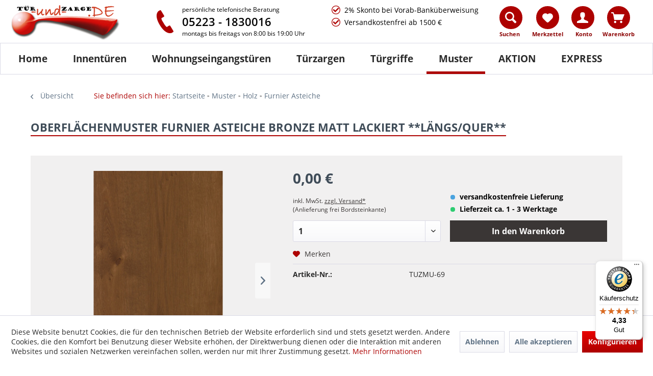

--- FILE ---
content_type: text/html; charset=UTF-8
request_url: https://www.tuer-und-zarge.de/oberflaechenmuster-furnier-asteiche-bronze-matt-lackiert-laengs/quer/
body_size: 12867
content:
<!DOCTYPE html> <html class="no-js" lang="de" itemscope="itemscope" itemtype="https://schema.org/WebPage"> <head> <meta charset="utf-8"> <meta name="author" content="" /> <meta name="robots" content="index,follow" /> <meta name="revisit-after" content="15 days" /> <meta name="keywords" content="" /> <meta name="description" content="Oberflächenmuster Furnier Asteiche Bronze matt-lackiert **längs/quer** in top Qualität im Türen Online Shop. ✓ Große Auswahl ✓ Top Service" /> <meta name="ahrefs-site-verification" content="02deaf923e8533af43b2f75f5b20c2c28a08cc3f5de456faca40893edc9e8445"> <meta property="og:type" content="product" /> <meta property="og:site_name" content="Tür und Zarge" /> <meta property="og:url" content="https://www.tuer-und-zarge.de/oberflaechenmuster-furnier-asteiche-bronze-matt-lackiert-laengs/quer/" /> <meta property="og:title" content="Oberflächenmuster Furnier Asteiche Bronze matt lackiert **längs/quer**" /> <meta property="og:description" content="Folgende&amp;nbsp; Innentüren &amp;nbsp;mit den passenden&amp;nbsp; Zargen &amp;nbsp;sind in&amp;nbsp; Furnier Asteiche Bronze matt lackiert&amp;nbsp; erhältlich: →&amp;nbsp;…" /> <meta property="og:image" content="https://www.tuer-und-zarge.de/media/image/d5/b7/4c/Furnier-Asteiche-Bronze.png" /> <meta property="product:brand" content="Tür und Zarge" /> <meta property="product:price" content="0" /> <meta property="product:product_link" content="https://www.tuer-und-zarge.de/oberflaechenmuster-furnier-asteiche-bronze-matt-lackiert-laengs/quer/" /> <meta name="twitter:card" content="product" /> <meta name="twitter:site" content="Tür und Zarge" /> <meta name="twitter:title" content="Oberflächenmuster Furnier Asteiche Bronze matt lackiert **längs/quer**" /> <meta name="twitter:description" content="Folgende&amp;nbsp; Innentüren &amp;nbsp;mit den passenden&amp;nbsp; Zargen &amp;nbsp;sind in&amp;nbsp; Furnier Asteiche Bronze matt lackiert&amp;nbsp; erhältlich: →&amp;nbsp;…" /> <meta name="twitter:image" content="https://www.tuer-und-zarge.de/media/image/d5/b7/4c/Furnier-Asteiche-Bronze.png" /> <meta itemprop="copyrightHolder" content="Tür und Zarge" /> <meta itemprop="copyrightYear" content="2014" /> <meta itemprop="isFamilyFriendly" content="True" /> <meta itemprop="image" content="https://www.tuer-und-zarge.de/media/image/6a/18/0b/logo.png" /> <meta name="viewport" content="width=device-width, initial-scale=1.0, user-scalable=no"> <meta name="mobile-web-app-capable" content="yes"> <meta name="apple-mobile-web-app-title" content="Tür und Zarge"> <meta name="apple-mobile-web-app-capable" content="yes"> <meta name="apple-mobile-web-app-status-bar-style" content="default"> <meta property="og:site_name" content="Tür und Zarge" /> <meta property="og:street-address" content="Gaulstraße 28a" /> <meta property="og:locality" content="Wipperfürth" /> <meta property="og:region" content="Nordrhein-Westfalen" /> <meta property="og:postal-code" content="51688" /> <meta property="og:country-name" content="DE" /> <link rel="apple-touch-icon-precomposed" href="https://www.tuer-und-zarge.de/media/image/95/39/74/apple-icon-180x180.png"> <link rel="shortcut icon" href="https://www.tuer-und-zarge.de/media/image/93/6c/74/favicon-96x96.png"> <meta name="msapplication-navbutton-color" content="#ad0100" /> <meta name="application-name" content="Tür und Zarge" /> <meta name="msapplication-starturl" content="https://www.tuer-und-zarge.de/" /> <meta name="msapplication-window" content="width=1024;height=768" /> <meta name="msapplication-TileImage" content="https://www.tuer-und-zarge.de/media/image/e1/97/b8/ms-icon-150x150.png"> <meta name="msapplication-TileColor" content="#ad0100"> <meta name="theme-color" content="#ad0100" /> <link rel="canonical" href="https://www.tuer-und-zarge.de/oberflaechenmuster-furnier-asteiche-bronze-matt-lackiert-laengs/quer/" /> <title itemprop="name">Oberflächenmuster Furnier Asteiche Bronze matt-lackiert **längs/quer** » tuer-und-zarge.de</title> <link href="/web/cache/1767681494_8c63976153da7951b5386193804575d7.css" media="all" rel="stylesheet" type="text/css" /> <style type="text/css"> </style> <link rel="stylesheet" href="https://cdnjs.cloudflare.com/ajax/libs/Swiper/3.4.2/css/swiper.min.css"> <script>
dataLayer = window.dataLayer || [];
// Clear the previous ecommerce object
dataLayer.push({ ecommerce: null });
// Push regular datalayer
dataLayer.push ({"pageTitle":"Oberfl\u00e4chenmuster Furnier Asteiche Bronze matt-lackiert **l\u00e4ngs\/quer** \u00bb tuer-und-zarge.de | T\u00fcr und Zarge","pageCategory":"Detail","pageSubCategory":"","pageCategoryID":172,"productCategoryPath":"","pageSubCategoryID":"","pageCountryCode":"de_DE","pageLanguageCode":"de","pageVersion":1,"pageTestVariation":"1","pageValue":1,"pageAttributes":"1","productID":2119,"productStyleID":"","productEAN":"","productName":"Oberfl\u00e4chenmuster Furnier Asteiche Bronze matt lackiert **l\u00e4ngs\/quer**","productPrice":"0.00","productCategory":null,"productCurrency":"EUR","productColor":"","productRealColor":"","productSku":"TUZMU-69"});
// Push new GA4 tags
dataLayer.push({"event":"view_item","ecommerce":{"currency":"EUR","value":"0.00","items":[{"item_id":"TUZMU-69","item_name":"Oberfl\u00e4chenmuster Furnier Asteiche Bronze matt lackiert **l\u00e4ngs\/quer**","affiliation":"T\u00fcr und Zarge","index":0,"item_brand":"T\u00fcr und Zarge","item_list_id":172,"item_list_name":"Category","price":"0.00","quantity":1,"item_category":"Muster","item_category1":"Holz","item_category2":"Furnier Asteiche"}]}});
// Push Remarketing tags
function gtag(){dataLayer.push(arguments);}
gtag('consent', 'default', {
ad_storage: 'denied',
analytics_storage: 'denied',
ad_user_data: 'denied',
ad_personalization: 'denied',
wait_for_update: 500,
});
</script> <script>(function(w,d,s,l,i){w[l]=w[l]||[];w[l].push({'gtm.start':
new Date().getTime(),event:'gtm.js'});var f=d.getElementsByTagName(s)[0],
j=d.createElement(s),dl=l!='dataLayer'?'&l='+l:'';j.async=true;j.src=
'https://www.googletagmanager.com/gtm.js?id='+i+dl;f.parentNode.insertBefore(j,f);
})(window,document,'script','dataLayer','GTM-MP8SHM5Q');</script> <script src="https://cdnjs.cloudflare.com/ajax/libs/vue/2.4.2/vue.min.js"></script> <script src="https://cdnjs.cloudflare.com/ajax/libs/vue-resource/1.3.4/vue-resource.min.js"></script> </head> <body class=" is--ctl-detail is--act-index gtm-google-consentmode-active " >  <noscript> <iframe src="https://www.googletagmanager.com/ns.html?id=GTM-MP8SHM5Q" height="0" width="0" style="display:none;visibility:hidden"> </iframe> </noscript>  <div data-paypalUnifiedMetaDataContainer="true" data-paypalUnifiedRestoreOrderNumberUrl="https://www.tuer-und-zarge.de/widgets/PaypalUnifiedOrderNumber/restoreOrderNumber" class="is--hidden"> </div> <div class="page-wrap"> <noscript class="noscript-main"> <div class="alert is--warning"> <div class="alert--icon"> <i class="icon--element icon--warning"></i> </div> <div class="alert--content"> Um T&#xFC;r&#x20;und&#x20;Zarge in vollem Umfang nutzen zu k&ouml;nnen, empfehlen wir Ihnen Javascript in Ihrem Browser zu aktiveren. </div> </div> </noscript> <div class="sales-bar sales-bar--bottom visible--all-pages sale-bar-hidden zenit--visible-xs zenit--visible-s zenit--visible-m zenit--visible-l zenit--visible-xl" > <div class="sales-bar-collapse--header" data-sales-bar-collapse="true"> <span class="sales-bar-collapse--toggler icon--rotate"></span> </div> <div class="sales-bar-collapse--content"> <div class="container"> <div class="sales-bar--inner block-group has--btn has--countdown"> <div class="block sales--column column--text"> <div class="column--inner"> <ul> <li>** WINTER SALE **</li> </ul> </div> </div> <div class="block sales--column column--btn"> <div class="column--inner"> <a href="https://www.tuer-und-zarge.de/topseller/" title="Hier geht's zum WINTER SALE" class="btn btn-sale" target="_self">1.12.2018 bis 20.01.2019</a> </div> </div> <div class="block sales--column column--countdown"> <div class="column--inner"> <div class="countdown--header"> <div class="countdown--title offers-in">Angebote <strong>in</strong>:</div> <div class="countdown--title offers-for">Angebote <strong>noch</strong>:</div> </div> <div id="saleClock" class="countdown block-group" data-startDate="2018-12-01T00:00:00" data-endDate="2019-01-20T00:00:00" data-format="totalDays"> </div> </div> </div> </div> </div> </div> </div> <header class="header-main"> <div class="top-bar"> <div class="container block-group"> <nav class="top-bar--navigation block" role="menubar">   <div class="navigation--entry entry--compare is--hidden" role="menuitem" aria-haspopup="true" data-drop-down-menu="true">   </div> <div class="navigation--entry entry--service has--drop-down" role="menuitem" aria-haspopup="true" data-drop-down-menu="true"> <i class="icon--service"></i> Service/Hilfe </div> </nav> </div> </div> <div class="container header--navigation"> <div class="logo-main block-group" role="banner"> <div class="logo--shop block"> <a class="logo--link" href="https://www.tuer-und-zarge.de/" title="Tür und Zarge - zur Startseite wechseln"> <picture> <source srcset="https://www.tuer-und-zarge.de/media/image/6a/18/0b/logo.png" media="(min-width: 78.75em)"> <source srcset="https://www.tuer-und-zarge.de/media/image/6a/18/0b/logo.png" media="(min-width: 64em)"> <source srcset="https://www.tuer-und-zarge.de/media/image/6a/18/0b/logo.png" media="(min-width: 48em)"> <img srcset="https://www.tuer-und-zarge.de/media/image/6a/18/0b/logo.png" alt="Tür und Zarge - zur Startseite wechseln" /> </picture> </a> </div> </div> <div class="number--container block-group"> <div class="number--container-inner"> <span class="pre-number">persönliche telefonische Beratung</span> <span class="number">05223 - 1830016</span> <span class="post-number">montags bis freitags von 8:00 bis 19:00 Uhr</span> <span class="post-number-mobile">montags bis freitags von <br>8:00 bis 19:00 Uhr</span> </div> </div> <div class="facts--container block-group"> <ul class="facts--list"> <li>2% Skonto bei Vorab-Banküberweisung</li> <li></li> <li>Versandkostenfrei ab 1500 €</li> </ul> </div> <nav class="shop--navigation block-group"> <ul class="navigation--list block-group" role="menubar"> <li class="navigation--entry entry--menu-left" role="menuitem"> <a class="entry--link entry--trigger btn" href="#offcanvas--left" data-offcanvas="true" data-offCanvasSelector=".sidebar-main"> <i class="icon--menu"></i><span class="menu--text">Menü</span> </a> </li> <li class="navigation--entry entry--search" role="menuitem" data-search="true" aria-haspopup="true"> <a class="btn entry--link entry--trigger" href="#show-hide--search" title="Suche anzeigen / schließen"> <i class="icon--search"></i> <span class="search--display">Suchen</span> </a> <div class="search--container"> <form action="/search" method="get" class="main-search--form"> <input type="search" name="sSearch" class="main-search--field" autocomplete="off" autocapitalize="off" placeholder="Wonach suchen Sie?" maxlength="30" /> <button type="submit" class="main-search--button"> <i class="icon--search"></i> <span class="main-search--text">Suchen</span> </button> <div class="form--ajax-loader">&nbsp;</div> </form> <div class="main-search--results"></div> </div> </li>  <li class="navigation--entry entry--notepad" role="menuitem"> <a href="https://www.tuer-und-zarge.de/note" title="Merkzettel" class="btn"> <i class="icon--heart"></i> <span class="note--display">Merkzettel</span> </a> </li> <li class="navigation--entry entry--account" role="menuitem" data-offcanvas="true" data-offCanvasSelector=".account--dropdown-navigation"> <a href="https://www.tuer-und-zarge.de/account" title="Konto" aria-label="Konto" class="btn is--icon-left entry--link account--link"> <i class="icon--account"></i> <span class="account--display"> Konto </span> </a> </li> <li class="navigation--entry entry--cart" role="menuitem"> <a class="btn is--icon-left cart--link" href="https://www.tuer-und-zarge.de/checkout/cart" title="Warenkorb"> <span class="cart--display"> Warenkorb </span> <span class="badge is--primary is--minimal cart--quantity is--hidden">0</span> <i class="icon--basket"></i> <span class="cart--amount"> 0,00&nbsp;&euro; </span> </a> <div class="ajax-loader">&nbsp;</div> </li>  </ul> </nav> </div> <nav class="navigation-main"> <div class="container" data-menu-scroller="true" data-listSelector=".navigation--list.container" data-viewPortSelector=".navigation--list-wrapper"> <div class="navigation--list-wrapper"> <ul class="navigation--list container" role="menubar" itemscope="itemscope" itemtype="https://schema.org/SiteNavigationElement"> <li class="navigation--entry is--home" role="menuitem"><a class="navigation--link is--first" href="https://www.tuer-und-zarge.de/" title="Home" aria-label="Home" itemprop="url"><span itemprop="name">Home</span></a></li><li class="navigation--entry" role="menuitem"><a class="navigation--link" href="https://www.tuer-und-zarge.de/innentueren/" title="Innentüren" aria-label="Innentüren" itemprop="url"><span itemprop="name">Innentüren</span></a></li><li class="navigation--entry" role="menuitem"><a class="navigation--link" href="https://www.tuer-und-zarge.de/wohnungseingangstueren/" title="Wohnungseingangstüren" aria-label="Wohnungseingangstüren" itemprop="url"><span itemprop="name">Wohnungseingangstüren</span></a></li><li class="navigation--entry" role="menuitem"><a class="navigation--link" href="https://www.tuer-und-zarge.de/tuerzargen/" title="Türzargen" aria-label="Türzargen" itemprop="url"><span itemprop="name">Türzargen</span></a></li><li class="navigation--entry" role="menuitem"><a class="navigation--link" href="https://www.tuer-und-zarge.de/tuergriffe/" title="Türgriffe" aria-label="Türgriffe" itemprop="url"><span itemprop="name">Türgriffe</span></a></li><li class="navigation--entry is--active" role="menuitem"><a class="navigation--link is--active" href="https://www.tuer-und-zarge.de/muster/" title="Muster" aria-label="Muster" itemprop="url"><span itemprop="name">Muster</span></a></li><li class="navigation--entry" role="menuitem"><a class="navigation--link" href="https://www.tuer-und-zarge.de/aktion/" title="AKTION " aria-label="AKTION " itemprop="url"><span itemprop="name">AKTION </span></a></li><li class="navigation--entry" role="menuitem"><a class="navigation--link" href="https://www.tuer-und-zarge.de/express/" title="EXPRESS" aria-label="EXPRESS" itemprop="url"><span itemprop="name">EXPRESS</span></a></li> </ul> </div> </div> </nav> </header> <div class="container--ajax-cart" data-collapse-cart="true" data-displayMode="offcanvas"></div> <section class="content-main container block-group"> <nav class="content--breadcrumb block"> <a class="breadcrumb--button breadcrumb--link" href="https://www.tuer-und-zarge.de/muster-furnier-asteiche/" title="Übersicht"> <i class="icon--arrow-left"></i> <span class="breadcrumb--title">Übersicht</span> </a> <ul class="breadcrumb--list" role="menu" itemscope itemtype="https://schema.org/BreadcrumbList"> <li class="breadcrumb--entry" itemprop="itemListElement" itemscope="" itemtype="http://schema.org/ListItem"> <span class="breadcrumb--title pre-text">Sie befinden sich hier:</span> </li> <li class="breadcrumb--entry" itemprop="itemListElement" itemscope="" itemtype="http://schema.org/ListItem"> <a class="breadcrumb--link" href="/" title="Home" itemprop="item"> <span class="breadcrumb--title" itemprop="name">Startseite</span> </a> </li> <li class="breadcrumb--separator"> <i class="icon--arrow-right"></i> </li> <li role="menuitem" class="breadcrumb--entry" itemprop="itemListElement" itemscope itemtype="https://schema.org/ListItem"> <a class="breadcrumb--link" href="https://www.tuer-und-zarge.de/muster/" title="Muster" itemprop="item"> <link itemprop="url" href="https://www.tuer-und-zarge.de/muster/" /> <span class="breadcrumb--title" itemprop="name">Muster</span> </a> <meta itemprop="position" content="0" /> </li> <li role="none" class="breadcrumb--separator"> <i class="icon--arrow-right"></i> </li> <li role="menuitem" class="breadcrumb--entry" itemprop="itemListElement" itemscope itemtype="https://schema.org/ListItem"> <a class="breadcrumb--link" href="https://www.tuer-und-zarge.de/muster/holz/" title="Holz" itemprop="item"> <link itemprop="url" href="https://www.tuer-und-zarge.de/muster/holz/" /> <span class="breadcrumb--title" itemprop="name">Holz</span> </a> <meta itemprop="position" content="1" /> </li> <li role="none" class="breadcrumb--separator"> <i class="icon--arrow-right"></i> </li> <li role="menuitem" class="breadcrumb--entry is--active" itemprop="itemListElement" itemscope itemtype="https://schema.org/ListItem"> <a class="breadcrumb--link" href="https://www.tuer-und-zarge.de/muster-furnier-asteiche/" title="Furnier Asteiche" itemprop="item"> <link itemprop="url" href="https://www.tuer-und-zarge.de/muster-furnier-asteiche/" /> <span class="breadcrumb--title" itemprop="name">Furnier Asteiche</span> </a> <meta itemprop="position" content="2" /> </li> </ul> </nav> <nav class="product--navigation"> <a href="#" class="navigation--link link--prev"> <div class="link--prev-button"> <span class="link--prev-inner">Zurück</span> </div> <div class="image--wrapper"> <div class="image--container"></div> </div> </a> <a href="#" class="navigation--link link--next"> <div class="link--next-button"> <span class="link--next-inner">Vor</span> </div> <div class="image--wrapper"> <div class="image--container"></div> </div> </a> </nav> <div class="content-main--inner"> <div id='cookie-consent' class='off-canvas is--left block-transition' data-cookie-consent-manager='true' data-cookieTimeout='60'> <div class='cookie-consent--header cookie-consent--close'> Cookie-Einstellungen <i class="icon--arrow-right"></i> </div> <div class='cookie-consent--description'> Diese Website benutzt Cookies, die für den technischen Betrieb der Website erforderlich sind und stets gesetzt werden. Andere Cookies, die den Komfort bei Benutzung dieser Website erhöhen, der Direktwerbung dienen oder die Interaktion mit anderen Websites und sozialen Netzwerken vereinfachen sollen, werden nur mit Ihrer Zustimmung gesetzt. </div> <div class='cookie-consent--configuration'> <div class='cookie-consent--configuration-header'> <div class='cookie-consent--configuration-header-text'>Konfiguration</div> </div> <div class='cookie-consent--configuration-main'> <div class='cookie-consent--group'> <input type="hidden" class="cookie-consent--group-name" value="technical" /> <label class="cookie-consent--group-state cookie-consent--state-input cookie-consent--required"> <input type="checkbox" name="technical-state" class="cookie-consent--group-state-input" disabled="disabled" checked="checked"/> <span class="cookie-consent--state-input-element"></span> </label> <div class='cookie-consent--group-title' data-collapse-panel='true' data-contentSiblingSelector=".cookie-consent--group-container"> <div class="cookie-consent--group-title-label cookie-consent--state-label"> Technisch erforderlich </div> <span class="cookie-consent--group-arrow is-icon--right"> <i class="icon--arrow-right"></i> </span> </div> <div class='cookie-consent--group-container'> <div class='cookie-consent--group-description'> Diese Cookies sind für die Grundfunktionen des Shops notwendig. </div> <div class='cookie-consent--cookies-container'> <div class='cookie-consent--cookie'> <input type="hidden" class="cookie-consent--cookie-name" value="cookieDeclined" /> <label class="cookie-consent--cookie-state cookie-consent--state-input cookie-consent--required"> <input type="checkbox" name="cookieDeclined-state" class="cookie-consent--cookie-state-input" disabled="disabled" checked="checked" /> <span class="cookie-consent--state-input-element"></span> </label> <div class='cookie--label cookie-consent--state-label'> "Alle Cookies ablehnen" Cookie </div> </div> <div class='cookie-consent--cookie'> <input type="hidden" class="cookie-consent--cookie-name" value="allowCookie" /> <label class="cookie-consent--cookie-state cookie-consent--state-input cookie-consent--required"> <input type="checkbox" name="allowCookie-state" class="cookie-consent--cookie-state-input" disabled="disabled" checked="checked" /> <span class="cookie-consent--state-input-element"></span> </label> <div class='cookie--label cookie-consent--state-label'> "Alle Cookies annehmen" Cookie </div> </div> <div class='cookie-consent--cookie'> <input type="hidden" class="cookie-consent--cookie-name" value="shop" /> <label class="cookie-consent--cookie-state cookie-consent--state-input cookie-consent--required"> <input type="checkbox" name="shop-state" class="cookie-consent--cookie-state-input" disabled="disabled" checked="checked" /> <span class="cookie-consent--state-input-element"></span> </label> <div class='cookie--label cookie-consent--state-label'> Ausgewählter Shop </div> </div> <div class='cookie-consent--cookie'> <input type="hidden" class="cookie-consent--cookie-name" value="csrf_token" /> <label class="cookie-consent--cookie-state cookie-consent--state-input cookie-consent--required"> <input type="checkbox" name="csrf_token-state" class="cookie-consent--cookie-state-input" disabled="disabled" checked="checked" /> <span class="cookie-consent--state-input-element"></span> </label> <div class='cookie--label cookie-consent--state-label'> CSRF-Token </div> </div> <div class='cookie-consent--cookie'> <input type="hidden" class="cookie-consent--cookie-name" value="cookiePreferences" /> <label class="cookie-consent--cookie-state cookie-consent--state-input cookie-consent--required"> <input type="checkbox" name="cookiePreferences-state" class="cookie-consent--cookie-state-input" disabled="disabled" checked="checked" /> <span class="cookie-consent--state-input-element"></span> </label> <div class='cookie--label cookie-consent--state-label'> Cookie-Einstellungen </div> </div> <div class='cookie-consent--cookie'> <input type="hidden" class="cookie-consent--cookie-name" value="x-cache-context-hash" /> <label class="cookie-consent--cookie-state cookie-consent--state-input cookie-consent--required"> <input type="checkbox" name="x-cache-context-hash-state" class="cookie-consent--cookie-state-input" disabled="disabled" checked="checked" /> <span class="cookie-consent--state-input-element"></span> </label> <div class='cookie--label cookie-consent--state-label'> Individuelle Preise </div> </div> <div class='cookie-consent--cookie'> <input type="hidden" class="cookie-consent--cookie-name" value="nocache" /> <label class="cookie-consent--cookie-state cookie-consent--state-input cookie-consent--required"> <input type="checkbox" name="nocache-state" class="cookie-consent--cookie-state-input" disabled="disabled" checked="checked" /> <span class="cookie-consent--state-input-element"></span> </label> <div class='cookie--label cookie-consent--state-label'> Kundenspezifisches Caching </div> </div> <div class='cookie-consent--cookie'> <input type="hidden" class="cookie-consent--cookie-name" value="paypal-cookies" /> <label class="cookie-consent--cookie-state cookie-consent--state-input cookie-consent--required"> <input type="checkbox" name="paypal-cookies-state" class="cookie-consent--cookie-state-input" disabled="disabled" checked="checked" /> <span class="cookie-consent--state-input-element"></span> </label> <div class='cookie--label cookie-consent--state-label'> PayPal-Zahlungen </div> </div> <div class='cookie-consent--cookie'> <input type="hidden" class="cookie-consent--cookie-name" value="session" /> <label class="cookie-consent--cookie-state cookie-consent--state-input cookie-consent--required"> <input type="checkbox" name="session-state" class="cookie-consent--cookie-state-input" disabled="disabled" checked="checked" /> <span class="cookie-consent--state-input-element"></span> </label> <div class='cookie--label cookie-consent--state-label'> Session </div> </div> <div class='cookie-consent--cookie'> <input type="hidden" class="cookie-consent--cookie-name" value="currency" /> <label class="cookie-consent--cookie-state cookie-consent--state-input cookie-consent--required"> <input type="checkbox" name="currency-state" class="cookie-consent--cookie-state-input" disabled="disabled" checked="checked" /> <span class="cookie-consent--state-input-element"></span> </label> <div class='cookie--label cookie-consent--state-label'> Währungswechsel </div> </div> </div> </div> </div> <div class='cookie-consent--group'> <input type="hidden" class="cookie-consent--group-name" value="comfort" /> <label class="cookie-consent--group-state cookie-consent--state-input"> <input type="checkbox" name="comfort-state" class="cookie-consent--group-state-input"/> <span class="cookie-consent--state-input-element"></span> </label> <div class='cookie-consent--group-title' data-collapse-panel='true' data-contentSiblingSelector=".cookie-consent--group-container"> <div class="cookie-consent--group-title-label cookie-consent--state-label"> Komfortfunktionen </div> <span class="cookie-consent--group-arrow is-icon--right"> <i class="icon--arrow-right"></i> </span> </div> <div class='cookie-consent--group-container'> <div class='cookie-consent--group-description'> Diese Cookies werden genutzt um das Einkaufserlebnis noch ansprechender zu gestalten, beispielsweise für die Wiedererkennung des Besuchers. </div> <div class='cookie-consent--cookies-container'> <div class='cookie-consent--cookie'> <input type="hidden" class="cookie-consent--cookie-name" value="sUniqueID" /> <label class="cookie-consent--cookie-state cookie-consent--state-input"> <input type="checkbox" name="sUniqueID-state" class="cookie-consent--cookie-state-input" /> <span class="cookie-consent--state-input-element"></span> </label> <div class='cookie--label cookie-consent--state-label'> Merkzettel </div> </div> </div> </div> </div> <div class='cookie-consent--group'> <input type="hidden" class="cookie-consent--group-name" value="statistics" /> <label class="cookie-consent--group-state cookie-consent--state-input"> <input type="checkbox" name="statistics-state" class="cookie-consent--group-state-input"/> <span class="cookie-consent--state-input-element"></span> </label> <div class='cookie-consent--group-title' data-collapse-panel='true' data-contentSiblingSelector=".cookie-consent--group-container"> <div class="cookie-consent--group-title-label cookie-consent--state-label"> Statistik & Tracking </div> <span class="cookie-consent--group-arrow is-icon--right"> <i class="icon--arrow-right"></i> </span> </div> <div class='cookie-consent--group-container'> <div class='cookie-consent--cookies-container'> <div class='cookie-consent--cookie'> <input type="hidden" class="cookie-consent--cookie-name" value="x-ua-device" /> <label class="cookie-consent--cookie-state cookie-consent--state-input"> <input type="checkbox" name="x-ua-device-state" class="cookie-consent--cookie-state-input" /> <span class="cookie-consent--state-input-element"></span> </label> <div class='cookie--label cookie-consent--state-label'> Endgeräteerkennung </div> </div> <div class='cookie-consent--cookie'> <input type="hidden" class="cookie-consent--cookie-name" value="dtgsAllowGtmTracking" /> <label class="cookie-consent--cookie-state cookie-consent--state-input"> <input type="checkbox" name="dtgsAllowGtmTracking-state" class="cookie-consent--cookie-state-input" /> <span class="cookie-consent--state-input-element"></span> </label> <div class='cookie--label cookie-consent--state-label'> Kauf- und Surfverhalten mit Google Tag Manager </div> </div> <div class='cookie-consent--cookie'> <input type="hidden" class="cookie-consent--cookie-name" value="partner" /> <label class="cookie-consent--cookie-state cookie-consent--state-input"> <input type="checkbox" name="partner-state" class="cookie-consent--cookie-state-input" /> <span class="cookie-consent--state-input-element"></span> </label> <div class='cookie--label cookie-consent--state-label'> Partnerprogramm </div> </div> </div> </div> </div> </div> </div> <div class="cookie-consent--save"> <input class="cookie-consent--save-button btn is--primary" type="button" value="Einstellungen speichern" /> </div> </div> <aside class="sidebar-main off-canvas"> <div class="navigation--smartphone"> <ul class="navigation--list "> <li class="navigation--entry entry--close-off-canvas"> <a href="#close-categories-menu" title="Menü schließen" class="navigation--link"> Menü schließen <i class="icon--arrow-right"></i> </a> </li> </ul> <div class="mobile--switches">   </div> </div> <div class="sidebar--categories-wrapper" data-subcategory-nav="true" data-mainCategoryId="3" data-categoryId="172" data-fetchUrl="/widgets/listing/getCategory/categoryId/172"> <div class="categories--headline navigation--headline"> Kategorien </div> <div class="sidebar--categories-navigation"> <ul class="sidebar--navigation categories--navigation navigation--list is--drop-down is--level0 is--rounded" role="menu"> <li class="navigation--entry has--sub-children" role="menuitem"> <a class="navigation--link link--go-forward" href="https://www.tuer-und-zarge.de/innentueren/" data-categoryId="10" data-fetchUrl="/widgets/listing/getCategory/categoryId/10" title="Innentüren" > Innentüren <span class="is--icon-right"> <i class="icon--arrow-right"></i> </span> </a> </li> <li class="navigation--entry has--sub-children" role="menuitem"> <a class="navigation--link link--go-forward" href="https://www.tuer-und-zarge.de/wohnungseingangstueren/" data-categoryId="8" data-fetchUrl="/widgets/listing/getCategory/categoryId/8" title="Wohnungseingangstüren" > Wohnungseingangstüren <span class="is--icon-right"> <i class="icon--arrow-right"></i> </span> </a> </li> <li class="navigation--entry has--sub-children" role="menuitem"> <a class="navigation--link link--go-forward" href="https://www.tuer-und-zarge.de/tuerzargen/" data-categoryId="6" data-fetchUrl="/widgets/listing/getCategory/categoryId/6" title="Türzargen" > Türzargen <span class="is--icon-right"> <i class="icon--arrow-right"></i> </span> </a> </li> <li class="navigation--entry has--sub-children" role="menuitem"> <a class="navigation--link link--go-forward" href="https://www.tuer-und-zarge.de/tuergriffe/" data-categoryId="4" data-fetchUrl="/widgets/listing/getCategory/categoryId/4" title="Türgriffe" > Türgriffe <span class="is--icon-right"> <i class="icon--arrow-right"></i> </span> </a> </li> <li class="navigation--entry is--active has--sub-categories has--sub-children" role="menuitem"> <a class="navigation--link is--active has--sub-categories link--go-forward" href="https://www.tuer-und-zarge.de/muster/" data-categoryId="7" data-fetchUrl="/widgets/listing/getCategory/categoryId/7" title="Muster" > Muster <span class="is--icon-right"> <i class="icon--arrow-right"></i> </span> </a> <ul class="sidebar--navigation categories--navigation navigation--list is--level1 is--rounded" role="menu"> <li class="navigation--entry" role="menuitem"> <a class="navigation--link" href="https://www.tuer-und-zarge.de/muster-weiss/" data-categoryId="18" data-fetchUrl="/widgets/listing/getCategory/categoryId/18" title="Weiß" > Weiß </a> </li> <li class="navigation--entry has--sub-children" role="menuitem"> <a class="navigation--link link--go-forward" href="https://www.tuer-und-zarge.de/muster/cpl/" data-categoryId="17" data-fetchUrl="/widgets/listing/getCategory/categoryId/17" title="CPL" > CPL <span class="is--icon-right"> <i class="icon--arrow-right"></i> </span> </a> </li> <li class="navigation--entry is--active has--sub-categories has--sub-children" role="menuitem"> <a class="navigation--link is--active has--sub-categories link--go-forward" href="https://www.tuer-und-zarge.de/muster/holz/" data-categoryId="20" data-fetchUrl="/widgets/listing/getCategory/categoryId/20" title="Holz" > Holz <span class="is--icon-right"> <i class="icon--arrow-right"></i> </span> </a> <ul class="sidebar--navigation categories--navigation navigation--list is--level2 navigation--level-high is--rounded" role="menu"> <li class="navigation--entry" role="menuitem"> <a class="navigation--link" href="https://www.tuer-und-zarge.de/muster-furnier-klassik/" data-categoryId="173" data-fetchUrl="/widgets/listing/getCategory/categoryId/173" title="Furnier Klassik" > Furnier Klassik </a> </li> <li class="navigation--entry is--active" role="menuitem"> <a class="navigation--link is--active" href="https://www.tuer-und-zarge.de/muster-furnier-asteiche/" data-categoryId="172" data-fetchUrl="/widgets/listing/getCategory/categoryId/172" title="Furnier Asteiche" > Furnier Asteiche </a> </li> <li class="navigation--entry" role="menuitem"> <a class="navigation--link" href="https://www.tuer-und-zarge.de/muster-furnier-plankeneiche/" data-categoryId="183" data-fetchUrl="/widgets/listing/getCategory/categoryId/183" title="Furnier Plankeneiche" > Furnier Plankeneiche </a> </li> <li class="navigation--entry" role="menuitem"> <a class="navigation--link" href="https://www.tuer-und-zarge.de/muster-furnier-antik/" data-categoryId="187" data-fetchUrl="/widgets/listing/getCategory/categoryId/187" title="Furnier Antik" > Furnier Antik </a> </li> </ul> </li> </ul> </li> <li class="navigation--entry" role="menuitem"> <a class="navigation--link" href="https://www.tuer-und-zarge.de/aktion/" data-categoryId="170" data-fetchUrl="/widgets/listing/getCategory/categoryId/170" title="AKTION " > AKTION </a> </li> <li class="navigation--entry has--sub-children" role="menuitem"> <a class="navigation--link link--go-forward" href="https://www.tuer-und-zarge.de/express/" data-categoryId="163" data-fetchUrl="/widgets/listing/getCategory/categoryId/163" title="EXPRESS" > EXPRESS <span class="is--icon-right"> <i class="icon--arrow-right"></i> </span> </a> </li> </ul> </div> </div> </aside> <div class="content--wrapper"> <div class="content product--details" itemscope itemtype="https://schema.org/Product" data-product-navigation="/widgets/listing/productNavigation" data-category-id="172" data-main-ordernumber="TUZMU-69" data-ajax-wishlist="true" data-compare-ajax="true" data-ajax-variants-container="true"> <header class="product--header"> <div class="product--info"> <h1 class="product--title" itemprop="name"> Oberflächenmuster Furnier Asteiche Bronze matt lackiert **längs/quer** </h1> <meta itemprop="image" content="https://www.tuer-und-zarge.de/media/image/52/a5/b1/Furnier-Asteiche-Bronze-quer.png"/> </div> </header> <div class="product--detail-upper block-group"> <div class="product--image-container image-slider product--image-zoom" data-image-slider="true" data-image-gallery="true" data-maxZoom="0" data-thumbnails=".image--thumbnails" > <div class="image-slider--container"><div class="image-slider--slide"><div class="image--box image-slider--item"><span class="image--element"data-img-large="https://www.tuer-und-zarge.de/media/image/2f/59/5a/Furnier-Asteiche-Bronze_1280x1280.png"data-img-small="https://www.tuer-und-zarge.de/media/image/e9/dd/c6/Furnier-Asteiche-Bronze_200x200.png"data-img-original="https://www.tuer-und-zarge.de/media/image/d5/b7/4c/Furnier-Asteiche-Bronze.png"data-alt="Oberflächenmuster Furnier Asteiche Bronze matt lackiert **längs/quer**"><span class="image--media"><img srcset="https://www.tuer-und-zarge.de/media/image/ba/c2/fd/Furnier-Asteiche-Bronze_600x600.png, https://www.tuer-und-zarge.de/media/image/86/73/1f/Furnier-Asteiche-Bronze_600x600@2x.png 2x" alt="Oberflächenmuster Furnier Asteiche Bronze matt lackiert **längs/quer**" itemprop="image" /></span></span></div><div class="image--box image-slider--item"><span class="image--element"data-img-large="https://www.tuer-und-zarge.de/media/image/8a/7e/c5/Furnier-Asteiche-Bronze-quer_1280x1280.png"data-img-small="https://www.tuer-und-zarge.de/media/image/4d/d4/2e/Furnier-Asteiche-Bronze-quer_200x200.png"data-img-original="https://www.tuer-und-zarge.de/media/image/52/a5/b1/Furnier-Asteiche-Bronze-quer.png"data-alt="Oberflächenmuster Furnier Asteiche Bronze matt lackiert **längs/quer**"><span class="image--media"><img srcset="https://www.tuer-und-zarge.de/media/image/2c/5a/34/Furnier-Asteiche-Bronze-quer_600x600.png, https://www.tuer-und-zarge.de/media/image/40/52/54/Furnier-Asteiche-Bronze-quer_600x600@2x.png 2x" alt="Oberflächenmuster Furnier Asteiche Bronze matt lackiert **längs/quer**" itemprop="image" /></span></span></div></div></div> <div class="image--thumbnails image-slider--thumbnails"> <div class="image-slider--thumbnails-slide"> <a href="https://www.tuer-und-zarge.de/media/image/d5/b7/4c/Furnier-Asteiche-Bronze.png" title="Vorschau: Oberflächenmuster Furnier Asteiche Bronze matt lackiert **längs/quer**" class="thumbnail--link is--active"> <img srcset="https://www.tuer-und-zarge.de/media/image/e9/dd/c6/Furnier-Asteiche-Bronze_200x200.png, https://www.tuer-und-zarge.de/media/image/ff/19/15/Furnier-Asteiche-Bronze_200x200@2x.png 2x" alt="Vorschau: Oberflächenmuster Furnier Asteiche Bronze matt lackiert **längs/quer**" title="Vorschau: Oberflächenmuster Furnier Asteiche Bronze matt lackiert **längs/quer**" class="thumbnail--image" /> </a> <a href="https://www.tuer-und-zarge.de/media/image/52/a5/b1/Furnier-Asteiche-Bronze-quer.png" title="Vorschau: Oberflächenmuster Furnier Asteiche Bronze matt lackiert **längs/quer**" class="thumbnail--link"> <img srcset="https://www.tuer-und-zarge.de/media/image/4d/d4/2e/Furnier-Asteiche-Bronze-quer_200x200.png, https://www.tuer-und-zarge.de/media/image/d7/cf/03/Furnier-Asteiche-Bronze-quer_200x200@2x.png 2x" alt="Vorschau: Oberflächenmuster Furnier Asteiche Bronze matt lackiert **längs/quer**" title="Vorschau: Oberflächenmuster Furnier Asteiche Bronze matt lackiert **längs/quer**" class="thumbnail--image" /> </a> </div> </div> </div> <div class="product--buybox block"> <div class="is--hidden" itemprop="brand" itemtype="https://schema.org/Brand" itemscope> <meta itemprop="name" content="Tür und Zarge" /> </div> <div itemprop="offers" itemscope itemtype="https://schema.org/Offer" class="buybox--inner"> <meta itemprop="priceCurrency" content="EUR"/> <span itemprop="priceSpecification" itemscope itemtype="https://schema.org/PriceSpecification"> <meta itemprop="valueAddedTaxIncluded" content="true"/> </span> <meta itemprop="url" content="https://www.tuer-und-zarge.de/oberflaechenmuster-furnier-asteiche-bronze-matt-lackiert-laengs/quer/"/> <div class="product--price price--default"> <span class="price--content content--default"> <meta itemprop="price" content="0"> 0,00&nbsp;&euro; </span> </div> <p class="product--tax" data-content="" data-modalbox="true" data-targetSelector="a" data-mode="ajax"> inkl. MwSt. <a title="Versandinformation" href="https://www.tuer-und-zarge.de/versandinformationen/" >zzgl. Versand*</a><br>(Anlieferung frei Bordsteinkante) </p> <div class="product--delivery"> <p class="delivery--information"> <span class="delivery--text delivery--text-shipping-free delivery--text-1"> <i class="delivery--status-icon delivery--status-shipping-free"></i> versandkostenfreie Lieferung </span> </p> <link itemprop="availability" href="http://schema.org/InStock" /> <p class="delivery--information"> <span class="delivery--text delivery--text-available delivery--text-7"> <i class="delivery--status-icon delivery--status-available"></i> Lieferzeit ca. 1 - 3 Werktage </span> </p> </div> <div class="product--configurator"> </div> <form name="sAddToBasket" method="post" action="https://www.tuer-und-zarge.de/checkout/addArticle" class="buybox--form" data-add-article="true" data-eventName="submit" data-showModal="false" data-addArticleUrl="https://www.tuer-und-zarge.de/checkout/ajaxAddArticleCart"> <input type="hidden" name="dtgsGtmArticleName" value="Oberflächenmuster Furnier Asteiche Bronze matt lackiert **längs/quer**"/> <input type="hidden" name="dtgsGtmArticlePrice" value="0.00"/> <input type="hidden" name="dtgsGtmArticleBrand" value="Tür und Zarge"/> <input type="hidden" name="dtgsGtmArticleCategoryId" value="172"/> <input type="hidden" name="dtgsGtmArticleCategoryName" value="Furnier Asteiche"/> <input type="hidden" name="dtgsGtmCurrency" value="EUR"/> <input type="hidden" name="sActionIdentifier" value=""/> <input type="hidden" name="sAddAccessories" id="sAddAccessories" value=""/> <input type="hidden" name="sAdd" value="TUZMU-69"/> <div class="buybox--button-container block-group"> <div class="buybox--quantity block"> <div class="select-field"> <select id="sQuantity" name="sQuantity" class="quantity--select"> <option value="1">1</option> </select> </div> </div> <button class="buybox--button block btn is--primary is--icon-right is--center is--large" name="In den Warenkorb"> <span class="buy-btn--cart-add">In den</span> <span class="buy-btn--cart-text">Warenkorb</span> <i class="icon--arrow-right"></i> </button> </div> </form> <nav class="product--actions"> <form action="https://www.tuer-und-zarge.de/note/add/ordernumber/TUZMU-69" method="post" class="action--form"> <button type="submit" class="action--link link--notepad" title="Auf den Merkzettel" data-ajaxUrl="https://www.tuer-und-zarge.de/note/ajaxAdd/ordernumber/TUZMU-69" data-text="Gemerkt"> <i class="icon--heart"></i> <span class="action--text">Merken</span> </button> </form> <button class="action--link link--print" title="Artikelblatt drucken" > <i class="icon--printer"></i> <span class="action--text">Artikelblatt drucken</span> </button> </nav> </div> <ul class="product--base-info list--unstyled"> <li class="base-info--entry entry--sku"> <strong class="entry--label"> Artikel-Nr.: </strong> <meta itemprop="productID" content="1574912"/> <span class="entry--content" itemprop="sku"> TUZMU-69 </span> </li> </ul> </div> </div>  <div class="tab-menu--product"> <div class="tab--navigation"> <a href="#" class="tab--link" title="Beschreibung" data-tabName="description">Beschreibung</a> <a href="#" class="tab--link" title="" data-tabName="description">ANGABE GEM. GPSR</a> </div> <div class="tab--container-list"> <div class="tab--container"> <div class="tab--header"> <a href="#" class="tab--title" title="Beschreibung">Beschreibung</a> </div> <div class="tab--content"> <div class="buttons--off-canvas"> <a href="#" title="Menü schließen" class="close--off-canvas"> <i class="icon--arrow-left"></i> Menü schließen </a> </div> <div class="content--description"> <div class="content--title"> Produktinformationen "Oberflächenmuster Furnier Asteiche Bronze matt lackiert **längs/quer**" </div> <div class="product--description" itemprop="description"> <p><br>Folgende&nbsp;<a title="Innentüren Holz" href="https://www.tuer-und-zarge.de/holztueren/" target="_blank">Innentüren</a>&nbsp;mit den passenden&nbsp;<a title="Zargen Holz für Innentüren" href="https://www.tuer-und-zarge.de/tuerzargen-holz/" target="_blank">Zargen</a>&nbsp;sind in&nbsp;<strong>Furnier Asteiche Bronze matt lackiert&nbsp;</strong>erhältlich:</p> <p>→&nbsp;<a title="Innentüren Furnier Asteiche" href="https://www.tuer-und-zarge.de/holztueren-edelfurnier/" target="_blank">Türen Furnier Asteiche<br></a>→&nbsp;<a title="Innentüren Furnier Asteiche mit Glas" href="https://www.tuer-und-zarge.de/holztueren-edelfurnier-glas-lichtausschnitt/" target="_blank">Türen Furnier Asteiche mit Glas</a></p> <p>Passende&nbsp;<a title="Wohnungseingangstüren Holz" href="https://www.tuer-und-zarge.de/eingangstueren-holz/" target="_blank">Wohnungseingangstüren</a>&nbsp;können auf Anfrage angeboten werden.&nbsp;</p> </div> </div> </div> </div> <div class="tab--container"> <div class="tab--header"> <a href="#" class="tab--title" title="ANGABE GEM. GPSR">ANGABE GEM. GPSR</a> </div> <div class="tab--content"> <div class="buttons--off-canvas"> <a href="#" title="Menü schließen" class="close--off-canvas"> <i class="icon--arrow-left"></i> Menü schließen </a> </div> <div class="content--product-reviews"> <p><strong>LOBO HOME GmbH<br> Bokeler Landstraße 10<br> 26215 Wiefelstede<br> E-Mail: info@lobo-home.de</strong></p> </div> </div> </div> </div> </div> <div class="tab-menu--cross-selling"> <div class="tab--navigation"> </div> <div class="tab--container-list"> </div> </div> </div> </div> </div> </section> <footer class="footer-main"> <div class="footer--row"> <div class="container"> <div class="footer--columns block-group"> <div class="footer--column column--menu block is--first"> <div class="column--headline">Informationen</div> <nav class="column--navigation column--content"> <ul class="navigation--list" role="menu"> <li class="navigation--entry" role="menuitem"> <a class="navigation--link" href="https://www.tuer-und-zarge.de/glossar/" title="Glossar"> Glossar </a> </li> <li class="navigation--entry" role="menuitem"> <a class="navigation--link" href="https://www.tuer-und-zarge.de/zahlungsarten/" title="Zahlungsarten"> Zahlungsarten </a> </li> <li class="navigation--entry" role="menuitem"> <a class="navigation--link" href="https://www.tuer-und-zarge.de/versandinformationen/" title="Versandinformationen"> Versandinformationen </a> </li> <li class="navigation--entry" role="menuitem"> <a class="navigation--link" href="https://www.tuer-und-zarge.de/agb/" title="AGB "> AGB </a> </li> <li class="navigation--entry" role="menuitem"> <a class="navigation--link" href="https://www.tuer-und-zarge.de/widerrufsrecht/" title="Widerrufsbelehrung und -formular"> Widerrufsbelehrung und -formular </a> </li> <li class="navigation--entry" role="menuitem"> <a class="navigation--link" href="https://www.tuer-und-zarge.de/privatsphaere-und-datenschutz/" title="Privatsphäre und Datenschutz"> Privatsphäre und Datenschutz </a> </li> <li class="navigation--entry" role="menuitem"> <a class="navigation--link" href="https://www.tuer-und-zarge.de/impressum/" title="Impressum"> Impressum </a> </li> </ul> </nav> </div> <div class="footer--column column--menu block"> <div class="column--headline">Service</div> <nav class="column--navigation column--content"> <ul class="navigation--list" role="menu"> <li class="navigation--entry" role="menuitem"> <a class="navigation--link" href="javascript:openCookieConsentManager()" title="Cookie-Einstellungen" target="_parent"> Cookie-Einstellungen </a> </li> <li class="navigation--entry" role="menuitem"> <a class="navigation--link" href="https://www.tuer-und-zarge.de/kundenstimmen/" title="Kundenstimmen "> Kundenstimmen </a> </li> <li class="navigation--entry" role="menuitem"> <a class="navigation--link" href="https://www.tuer-und-zarge.de/bestell-check" title="Bestell-Check" target="_parent"> Bestell-Check </a> </li> <li class="navigation--entry" role="menuitem"> <a class="navigation--link" href="https://www.tuer-und-zarge.de/bestellablauf" title="Bestellablauf" target="_parent"> Bestellablauf </a> </li> <li class="navigation--entry" role="menuitem"> <a class="navigation--link" href="https://www.tuer-und-zarge.de/faq/" title="FAQ / Häufig gestellten Fragen"> FAQ / Häufig gestellten Fragen </a> <ul class="navigation--list is--level1" role="menu"> <li class="navigation--entry" role="menuitem"> <a class="navigation--link" href="https://www.tuer-und-zarge.de/faq-allgemein/" title="FAQ Allgemein"> FAQ Allgemein </a> </li> <li class="navigation--entry" role="menuitem"> <a class="navigation--link" href="https://www.tuer-und-zarge.de/faq-technik/" title="FAQ Technik"> FAQ Technik </a> </li> </ul> </li> <li class="navigation--entry" role="menuitem"> <a class="navigation--link" href="https://www.tuer-und-zarge.de/ratgeber-tueren/" title="Türen-Ratgeber" target="_blank"> Türen-Ratgeber </a> </li> <li class="navigation--entry" role="menuitem"> <a class="navigation--link" href="https://www.tuer-und-zarge.de/galerie/" title="Galerie"> Galerie </a> <ul class="navigation--list is--level1" role="menu"> <li class="navigation--entry" role="menuitem"> <a class="navigation--link" href="https://www.tuer-und-zarge.de/oberflaechen-edelfurnier-plankeneiche/" title="Holz Furnier Plankeneiche "> Holz Furnier Plankeneiche </a> </li> </ul> </li> <li class="navigation--entry" role="menuitem"> <a class="navigation--link" href="https://www.tuer-und-zarge.de/kontakt/" title="Kontakt" target="_parent"> Kontakt </a> </li> </ul> </nav> </div> <div class="footer--column column--PaymentInfo block"> <div class="column--headline">Sicher kaufen und zahlen</div> <div class="column--content"> <div class="footer-logo logo--payment"></div> <a href="https://www.it-recht-kanzlei.de/Service/pruefzeichen.php?sid=1e44b-d63c" title="Siegel IT-Recht Kanzlei" target="_blank" class="it-recht" rel="nofollow noopener"><img src="https://www.tuer-und-zarge.de/themes/Frontend/TuerUndZarge/frontend/_public/src/img/it-recht.png" alt="Siegel IT-Recht Kanzlei" /></a> </div> </div> <div class="footer--column column--hotline block"> <div class="column--headline">Kundenservice</div> <div class="column--content"> <p class="column--desc">Servicetelefon: <a href="tel:+49 5223-1830016">05223-1830016</a><br/>E-Mail: <a href="mailto:kontakt@tuer-und-zarge.de">kontakt@tuer-und-zarge.de</a></p> </div> </div> </div> </div> </div> <div class="footer--row footer--row-white"> <div class="container"> <div class="footer--columns footer--content"> </div> </div> </div> <div class="footer--row footer--row-white footer--row-copyright"> <div class="container"> <div class="footer--copyright"> <span class="footer--copyrightInfo">© Tür-und-Zarge.de 2017</span><span class="footer--developmentInfo">Design & Entwicklung - <a href="https://www.enno.digital/" target="_blank" rel="nofollow noopener">www.enno.digital</a></span> </div> </div> </div> </footer> <div id="'TrustedShopsPluginVersion" hidden> Trusted Shops Reviews Toolkit: 1.1.7 </div> <script type="text/javascript">
(function () {
var _tsid = 'X4F94E2667EE93A708BF93B92F26F1266';
_tsConfig = {
'yOffset': '0', /* offset from page bottom */
'variant': 'reviews', /* default, reviews, custom, custom_reviews */
'customElementId': '', /* required for variants custom and custom_reviews */
'trustcardDirection': '', /* for custom variants: topRight, topLeft, bottomRight, bottomLeft */
'disableResponsive': 'false', /* deactivate responsive behaviour */
'disableTrustbadge': 'false' /* deactivate trustbadge */
};
var _ts = document.createElement('script');
_ts.type = 'text/javascript';
_ts.charset = 'utf-8';
_ts.async = true;
_ts.src = '//widgets.trustedshops.com/js/' + _tsid + '.js';
var __ts = document.getElementsByTagName('script')[ 0 ];
__ts.parentNode.insertBefore(_ts, __ts);
})();
</script> </div> <div class="page-wrap--cookie-permission is--hidden" data-cookie-permission="true" data-urlPrefix="https://www.tuer-und-zarge.de/" data-title="Cookie-Richtlinien" data-cookieTimeout="60" data-shopId="1"> <div class="cookie-permission--container cookie-mode--1"> <div class="cookie-permission--content cookie-permission--extra-button"> Diese Website benutzt Cookies, die für den technischen Betrieb der Website erforderlich sind und stets gesetzt werden. Andere Cookies, die den Komfort bei Benutzung dieser Website erhöhen, der Direktwerbung dienen oder die Interaktion mit anderen Websites und sozialen Netzwerken vereinfachen sollen, werden nur mit Ihrer Zustimmung gesetzt. <a title="Mehr&nbsp;Informationen" class="cookie-permission--privacy-link" href="https://www.tuer-und-zarge.de/privatsphaere-und-datenschutz/"> Mehr&nbsp;Informationen </a> </div> <div class="cookie-permission--button cookie-permission--extra-button"> <a href="#" class="cookie-permission--decline-button btn is--large is--center"> Ablehnen </a> <a href="#" class="cookie-permission--accept-button btn is--large is--center"> Alle akzeptieren </a> <a href="#" class="cookie-permission--configure-button btn is--primary is--large is--center" data-openConsentManager="true"> Konfigurieren </a> </div> </div> </div> <script id="footer--js-inline">
var timeNow = 1769512796;
var secureShop = true;
var asyncCallbacks = [];
document.asyncReady = function (callback) {
asyncCallbacks.push(callback);
};
var controller = controller || {"home":"https:\/\/www.tuer-und-zarge.de\/","vat_check_enabled":"","vat_check_required":"1","register":"https:\/\/www.tuer-und-zarge.de\/register","checkout":"https:\/\/www.tuer-und-zarge.de\/checkout","ajax_search":"https:\/\/www.tuer-und-zarge.de\/ajax_search","ajax_cart":"https:\/\/www.tuer-und-zarge.de\/checkout\/ajaxCart","ajax_validate":"https:\/\/www.tuer-und-zarge.de\/register","ajax_add_article":"https:\/\/www.tuer-und-zarge.de\/checkout\/addArticle","ajax_listing":"\/widgets\/listing\/listingCount","ajax_cart_refresh":"https:\/\/www.tuer-und-zarge.de\/checkout\/ajaxAmount","ajax_address_selection":"https:\/\/www.tuer-und-zarge.de\/address\/ajaxSelection","ajax_address_editor":"https:\/\/www.tuer-und-zarge.de\/address\/ajaxEditor"};
var snippets = snippets || { "noCookiesNotice": "Es wurde festgestellt, dass Cookies in Ihrem Browser deaktiviert sind. Um T\u00FCr\x20und\x20Zarge in vollem Umfang nutzen zu k\u00f6nnen, empfehlen wir Ihnen, Cookies in Ihrem Browser zu aktiveren." };
var themeConfig = themeConfig || {"offcanvasOverlayPage":true};
var lastSeenProductsConfig = lastSeenProductsConfig || {"baseUrl":"","shopId":1,"noPicture":"\/themes\/Frontend\/Responsive\/frontend\/_public\/src\/img\/no-picture.jpg","productLimit":"5","currentArticle":{"articleId":2119,"linkDetailsRewritten":"https:\/\/www.tuer-und-zarge.de\/oberflaechenmuster-furnier-asteiche-bronze-matt-lackiert-laengs\/quer\/","articleName":"Oberfl\u00e4chenmuster Furnier Asteiche Bronze matt lackiert **l\u00e4ngs\/quer**","imageTitle":"","images":[{"source":"https:\/\/www.tuer-und-zarge.de\/media\/image\/e9\/dd\/c6\/Furnier-Asteiche-Bronze_200x200.png","retinaSource":"https:\/\/www.tuer-und-zarge.de\/media\/image\/ff\/19\/15\/Furnier-Asteiche-Bronze_200x200@2x.png","sourceSet":"https:\/\/www.tuer-und-zarge.de\/media\/image\/e9\/dd\/c6\/Furnier-Asteiche-Bronze_200x200.png, https:\/\/www.tuer-und-zarge.de\/media\/image\/ff\/19\/15\/Furnier-Asteiche-Bronze_200x200@2x.png 2x"},{"source":"https:\/\/www.tuer-und-zarge.de\/media\/image\/ba\/c2\/fd\/Furnier-Asteiche-Bronze_600x600.png","retinaSource":"https:\/\/www.tuer-und-zarge.de\/media\/image\/86\/73\/1f\/Furnier-Asteiche-Bronze_600x600@2x.png","sourceSet":"https:\/\/www.tuer-und-zarge.de\/media\/image\/ba\/c2\/fd\/Furnier-Asteiche-Bronze_600x600.png, https:\/\/www.tuer-und-zarge.de\/media\/image\/86\/73\/1f\/Furnier-Asteiche-Bronze_600x600@2x.png 2x"},{"source":"https:\/\/www.tuer-und-zarge.de\/media\/image\/2f\/59\/5a\/Furnier-Asteiche-Bronze_1280x1280.png","retinaSource":"https:\/\/www.tuer-und-zarge.de\/media\/image\/92\/95\/52\/Furnier-Asteiche-Bronze_1280x1280@2x.png","sourceSet":"https:\/\/www.tuer-und-zarge.de\/media\/image\/2f\/59\/5a\/Furnier-Asteiche-Bronze_1280x1280.png, https:\/\/www.tuer-und-zarge.de\/media\/image\/92\/95\/52\/Furnier-Asteiche-Bronze_1280x1280@2x.png 2x"}]}};
var csrfConfig = csrfConfig || {"generateUrl":"\/csrftoken","basePath":"\/","shopId":1};
var statisticDevices = [
{ device: 'mobile', enter: 0, exit: 767 },
{ device: 'tablet', enter: 768, exit: 1259 },
{ device: 'desktop', enter: 1260, exit: 5160 }
];
var cookieRemoval = cookieRemoval || 1;
var zenitSalesCountdownSnippets = zenitSalesCountdownSnippets || {
'weeks': 'Wochen',
'days': 'Tage',
'hr': 'Std.',
'min': 'Min.',
'sec': 'Sek.',
};
var zenitSalesCountdownBtnLink = zenitSalesCountdownBtnLink || 'https://www.tuer-und-zarge.de/topseller/';
var zenitSalesCountdownBtnLinkActive = zenitSalesCountdownBtnLinkActive || 1;
</script> <script>
var datePickerGlobalConfig = datePickerGlobalConfig || {
locale: {
weekdays: {
shorthand: ['So', 'Mo', 'Di', 'Mi', 'Do', 'Fr', 'Sa'],
longhand: ['Sonntag', 'Montag', 'Dienstag', 'Mittwoch', 'Donnerstag', 'Freitag', 'Samstag']
},
months: {
shorthand: ['Jan', 'Feb', 'Mär', 'Apr', 'Mai', 'Jun', 'Jul', 'Aug', 'Sep', 'Okt', 'Nov', 'Dez'],
longhand: ['Januar', 'Februar', 'März', 'April', 'Mai', 'Juni', 'Juli', 'August', 'September', 'Oktober', 'November', 'Dezember']
},
firstDayOfWeek: 1,
weekAbbreviation: 'KW',
rangeSeparator: ' bis ',
scrollTitle: 'Zum Wechseln scrollen',
toggleTitle: 'Zum Öffnen klicken',
daysInMonth: [31, 28, 31, 30, 31, 30, 31, 31, 30, 31, 30, 31]
},
dateFormat: 'Y-m-d',
timeFormat: ' H:i:S',
altFormat: 'j. F Y',
altTimeFormat: ' - H:i'
};
</script> <iframe id="refresh-statistics" width="0" height="0" style="display:none;"></iframe> <script>
/**
* @returns { boolean }
*/
function hasCookiesAllowed () {
if (window.cookieRemoval === 0) {
return true;
}
if (window.cookieRemoval === 1) {
if (document.cookie.indexOf('cookiePreferences') !== -1) {
return true;
}
return document.cookie.indexOf('cookieDeclined') === -1;
}
/**
* Must be cookieRemoval = 2, so only depends on existence of `allowCookie`
*/
return document.cookie.indexOf('allowCookie') !== -1;
}
/**
* @returns { boolean }
*/
function isDeviceCookieAllowed () {
var cookiesAllowed = hasCookiesAllowed();
if (window.cookieRemoval !== 1) {
return cookiesAllowed;
}
return cookiesAllowed && document.cookie.indexOf('"name":"x-ua-device","active":true') !== -1;
}
function isSecure() {
return window.secureShop !== undefined && window.secureShop === true;
}
(function(window, document) {
var par = document.location.search.match(/sPartner=([^&])+/g),
pid = (par && par[0]) ? par[0].substring(9) : null,
cur = document.location.protocol + '//' + document.location.host,
ref = document.referrer.indexOf(cur) === -1 ? document.referrer : null,
url = "/widgets/index/refreshStatistic",
pth = document.location.pathname.replace("https://www.tuer-und-zarge.de/", "/");
url += url.indexOf('?') === -1 ? '?' : '&';
url += 'requestPage=' + encodeURIComponent(pth);
url += '&requestController=' + encodeURI("detail");
if(pid) { url += '&partner=' + pid; }
if(ref) { url += '&referer=' + encodeURIComponent(ref); }
url += '&articleId=' + encodeURI("2119");
if (isDeviceCookieAllowed()) {
var i = 0,
device = 'desktop',
width = window.innerWidth,
breakpoints = window.statisticDevices;
if (typeof width !== 'number') {
width = (document.documentElement.clientWidth !== 0) ? document.documentElement.clientWidth : document.body.clientWidth;
}
for (; i < breakpoints.length; i++) {
if (width >= ~~(breakpoints[i].enter) && width <= ~~(breakpoints[i].exit)) {
device = breakpoints[i].device;
}
}
document.cookie = 'x-ua-device=' + device + '; path=/' + (isSecure() ? '; secure;' : '');
}
document
.getElementById('refresh-statistics')
.src = url;
})(window, document);
</script> <script src="https://cdnjs.cloudflare.com/ajax/libs/Swiper/3.4.2/js/swiper.min.js"></script> <script src="https://cdnjs.cloudflare.com/ajax/libs/masonry/4.2.0/masonry.pkgd.min.js"></script> <script src="https://cdnjs.cloudflare.com/ajax/libs/jquery.imagesloaded/4.1.3/imagesloaded.pkgd.min.js"></script> <script src="/custom/plugins/NetzpGallery/Resources/views/widgets/netzp_gallery/app.js"></script> <script async src="/web/cache/1767681494_8c63976153da7951b5386193804575d7.js" id="main-script"></script> <script type="text/javascript">
var checker = 0;
function jqueryLoaded() {
clearInterval(checker);
jQuery(document).ready(function ($) {
var ratingStarsEl = '.ts-rating-light.ts-rating.productreviewsSummary';
var productReviewsEl = '.ts-rating-light.ts-rating.productreviews';
var customerReviewsEl = '.ts-rating-light.ts-rating.skyscraper_vertical, .ts-rating-light.ts-rating.skyscraper_horizontal, .ts-rating-light.ts-rating.vertical, .ts-rating-light.ts-rating.testimonial';
var reviewStarsSelector = "";
var reviewStickerSelector = "";
var customerReviewsSelector = "";
if (reviewStarsSelector) {
waitForEl(ratingStarsEl, function () {
$(ratingStarsEl).appendTo(reviewStarsSelector);
});
}
if (reviewStickerSelector) {
waitForEl(productReviewsEl, function () {
$(productReviewsEl).appendTo(reviewStickerSelector);
});
}
if (customerReviewsSelector) {
waitForEl(customerReviewsEl, function () {
$(customerReviewsEl).appendTo(customerReviewsSelector);
});
}
});
}
function checkJquery() {
if (window.jQuery) {
jqueryLoaded();
}
if(checker == 0) {
checker = window.setInterval(checkJquery, 100);
}
}
checkJquery();
var waitForEl = function (selector, callback) {
if (jQuery(selector).length) {
callback();
} else {
setTimeout(function () {
waitForEl(selector, callback);
}, 1);
}
};
</script> <script>
/**
* Wrap the replacement code into a function to call it from the outside to replace the method when necessary
*/
var replaceAsyncReady = window.replaceAsyncReady = function() {
document.asyncReady = function (callback) {
if (typeof callback === 'function') {
window.setTimeout(callback.apply(document), 0);
}
};
};
document.getElementById('main-script').addEventListener('load', function() {
if (!asyncCallbacks) {
return false;
}
for (var i = 0; i < asyncCallbacks.length; i++) {
if (typeof asyncCallbacks[i] === 'function') {
asyncCallbacks[i].call(document);
}
}
replaceAsyncReady();
});
</script> <script>
function enno_wait_on_jquery(method) {
if (window.jQuery)
method();
else
setTimeout(function() { enno_wait_on_jquery(method); }, 50);
}
var enno_gallery_tab_init = function ()
{
console.log('test1');
jQuery(document).ready(function ($) {
console.log('test2');
$('.tab--link').on('click touch touchstart',function(){console.log('test3');window.dispatchEvent(new Event('resize'));});
});
}
enno_wait_on_jquery(enno_gallery_tab_init);
</script> <script>
window.onscroll = function() {myFunction()};
var nav = document.getElementsByClassName("sidebar-main")[0];
var header2 = document.getElementsByClassName("header-main")[0];
var header = document.getElementsByClassName("header--navigation")[0];
var sticky = 0;
function myFunction() {
if (window.pageYOffset > sticky) {
header.classList.add("sticky");
header2.classList.add("sticky");
nav.classList.add("sticky");
} else {
header2.classList.remove("sticky");
header.classList.remove("sticky");
nav.classList.remove("sticky");
}
if($(window).scrollTop() + $(window).height() +342 >= $(document).height()) {
console.log("bottom!");
nav.classList.add("bottom");
}
else{
nav.classList.remove("bottom");
}
}
</script> </body> </html>

--- FILE ---
content_type: application/javascript
request_url: https://www.tuer-und-zarge.de/custom/plugins/NetzpGallery/Resources/views/widgets/netzp_gallery/app.js
body_size: 1097
content:

function initGallery(gallery) {

  new Vue({
    el: '#netzp-mediagalleryapp-' + gallery.galleryId,
    delimiters: ['%%', '%%'],

    data: {
        API_GETENTRIES      : '/netzpGallery/getentries?gallery=',
        DISPLAYMODE_GRID    : 0,
        DISPLAYMODE_MASONRY : 1,

        isLoading: false,
        isError: false,
        isFullscreen: false,

        galleryThumbs: {},
        galleryTop: {},
        gallery: {},
        entries: [],
        masonry: {},

        pageNumber: 0,

        galleryId: '#netzp-mediagalleryapp-' + gallery.galleryId,
     },

    mounted: function() {
        var me = this;

        me.fetchData(0);
    },

    computed: {
      limitedEntries: function () {
        return (this.isInCategoryOrEmotion()) ? this.entries.slice(0, gallery.numberImages) : this.entries;
      }
    },

    methods: {
        isInCategoryOrEmotion: function() {
          return (gallery.position == 'category') || (gallery.position == 'emotion');
        },

        isImage: function(entry) {
          return entry.mediaid >= 0;
        },

        isVideo: function(entry) {
          return entry.mediaid == -1;
        },

        keyUp: function(key) {
          if(key.keyCode == 27) {
            this.toggleFullscreen();
          }
          else if(this.isFullscreen && key.keyCode == 13) {
            this.loadMore();
          }
        },

        getFullscreenButtonText: function() {
          return this.isFullscreen ? " X " : "Zoom";
        },

        getCategoryLink: function(gallery) {
          return gallery.category.link;
        },

        refreshSlider: function() {
          this.galleryTop.update(true);
          this.galleryThumbs.update(true);
        },

        toggleFullscreen: function(slideIndex) {
          var me = this;

          me.isFullscreen = ! this.isFullscreen;
          if(me.isFullscreen) {
              window.addEventListener('keyup', this.keyUp);
          }
          else {
              window.removeEventListener('keyup', this.keyUp);
          }

          Vue.nextTick(function() {
            if(!(typeof slideIndex === 'undefined')) {
              me.refreshSlider();
              me.galleryTop.slideTo(slideIndex);
              me.galleryThumbs.slideTo(slideIndex);
            }
          });
        },

        initSwiper: function() {
          var me = this;
          
          this.galleryTop = new Swiper('#gallery-top-' + gallery.galleryId, {
              nextButton: '.swiper-button-next',
              prevButton: '.swiper-button-prev',
              direction: 'horizontal',
          });

          this.galleryThumbs = new Swiper('#gallery-thumbs-' + gallery.galleryId, {
              centeredSlides: true,
              slidesPerView: 'auto',
              touchRatio: 1.5,
              keyboardControl: true,
              slideToClickedSlide: true,
              spaceBetween: 5,
          });

          this.galleryTop.params.control = this.galleryThumbs;
          this.galleryThumbs.params.control = this.galleryTop;

          if((me.gallery.displaymode == me.DISPLAYMODE_MASONRY) || me.isInCategoryOrEmotion()) {
            imagesLoaded(document.querySelector(me.galleryId), function(instance) {
              me.masonry = new Masonry('#masonry-' + gallery.galleryId, {
                itemSelector: '.masonry-item',
                columnWidth: '.masonry-sizer',
                percentPosition: true,
                gutter: 3
              });
            });
          }
        },

        hasNext: function() {
          return this.gallery.nextid != '-';
        },

        loadMore: function() {          
          this.pageNumber++;
          this.fetchData(this.pageNumber);
        },

        fetchData: function(page) {
            var me = this;

            if( ! me.hasNext()) { // no more pictures in stream
              return;
            }

            me.isLoading = true;
            this.$http.get(gallery.basepath + this.API_GETENTRIES, {
                params: {
                    shopid: gallery.shopId,
                    gallery: gallery.gallery,
                    page: page,
                    nextid: me.gallery.nextid
                }

            }).then(function(response) {
                if(page == 0) {
                  me.gallery = response.body.data;
                  me.entries = response.body.data.entries;

                  imagesLoaded(document.querySelector(me.galleryId), function(instance) {
                    me.initSwiper();
                    me.isLoading = false;
                  });
                }

                else {
                  me.gallery.nextid = response.body.data.nextid;
                  me.entries = me.entries.concat(response.body.data.entries);

                  Vue.nextTick(function() {
                    imagesLoaded(document.querySelector(me.galleryId), function(instance) {
                      if((me.gallery.displaymode == me.DISPLAYMODE_MASONRY) || me.isInCategoryOrEmotion()) {
                        me.masonry.reloadItems();
                        me.masonry.layout();
                      }

                      var lastIndex = me.galleryThumbs.activeIndex;
                      me.refreshSlider();
                      me.galleryTop.slideTo(lastIndex);
                      me.galleryThumbs.slideTo(lastIndex);

                      me.isLoading = false;
                    });
                  });
                }

                me.isError = false;

            }, function(response) {
                me.isLoading = false;
                me.isError = true;
            });
        }
    }
});
};


--- FILE ---
content_type: text/javascript
request_url: https://widgets.trustedshops.com/js/X4F94E2667EE93A708BF93B92F26F1266.js
body_size: 1322
content:
((e,t)=>{const a={shopInfo:{tsId:"X4F94E2667EE93A708BF93B92F26F1266",name:"tuer-und-zarge.de",url:"www.tuer-und-zarge.de",language:"de",targetMarket:"DEU",ratingVariant:"WIDGET",eTrustedIds:{accountId:"acc-b04edbeb-86e8-468f-ad0b-943a51e79190",channelId:"chl-496543f9-ce79-4c8a-a635-30cd9f2f6a84"},buyerProtection:{certificateType:"CLASSIC",certificateState:"PRODUCTION",mainProtectionCurrency:"EUR",classicProtectionAmount:100,maxProtectionDuration:60,plusProtectionAmount:2e4,basicProtectionAmount:100,firstCertified:"2014-03-24 00:00:00"},reviewSystem:{rating:{averageRating:4.33,averageRatingCount:18,overallRatingCount:229,distribution:{oneStar:2,twoStars:1,threeStars:0,fourStars:1,fiveStars:14}},reviews:[{average:1,rawChangeDate:"2026-01-24T04:17:56.000Z",changeDate:"24.1.2026",transactionDate:"28.10.2025"},{average:5,rawChangeDate:"2026-01-11T15:20:21.000Z",changeDate:"11.1.2026",transactionDate:"28.10.2025"},{average:5,buyerStatement:"Gute Erklärungen im Onlineshop zum Messen und Bestellvorgang. Direkte und schnelle telefonische Erreichbarkeit mit guter fachlicher Beratung.",rawChangeDate:"2025-12-17T04:29:56.000Z",changeDate:"17.12.2025"}]},features:["MARS_QUESTIONNAIRE","MARS_PUBLIC_QUESTIONNAIRE","MARS_REVIEWS","MARS_EVENTS","DISABLE_REVIEWREQUEST_SENDING","SHOP_CONSUMER_MEMBERSHIP"],consentManagementType:"OFF",urls:{profileUrl:"https://www.trustedshops.de/bewertung/info_X4F94E2667EE93A708BF93B92F26F1266.html",profileUrlLegalSection:"https://www.trustedshops.de/bewertung/info_X4F94E2667EE93A708BF93B92F26F1266.html#legal-info",reviewLegalUrl:"https://help.etrusted.com/hc/de/articles/23970864566162"},contractStartDate:"2013-07-15 00:00:00",shopkeeper:{name:"Elke Gritzka",street:"Gaulstr. 28a",country:"DE",city:"Wipperfürth",zip:"51688"},displayVariant:"full",variant:"full",twoLetterCountryCode:"DE"},"process.env":{STAGE:"prod"},externalConfig:{trustbadgeScriptUrl:"https://widgets.trustedshops.com/assets/trustbadge.js",cdnDomain:"widgets.trustedshops.com"},elementIdSuffix:"-98e3dadd90eb493088abdc5597a70810",buildTimestamp:"2026-01-27T05:11:56.982Z",buildStage:"prod"},r=a=>{const{trustbadgeScriptUrl:r}=a.externalConfig;let n=t.querySelector(`script[src="${r}"]`);n&&t.body.removeChild(n),n=t.createElement("script"),n.src=r,n.charset="utf-8",n.setAttribute("data-type","trustbadge-business-logic"),n.onerror=()=>{throw new Error(`The Trustbadge script could not be loaded from ${r}. Have you maybe selected an invalid TSID?`)},n.onload=()=>{e.trustbadge?.load(a)},t.body.appendChild(n)};"complete"===t.readyState?r(a):e.addEventListener("load",(()=>{r(a)}))})(window,document);